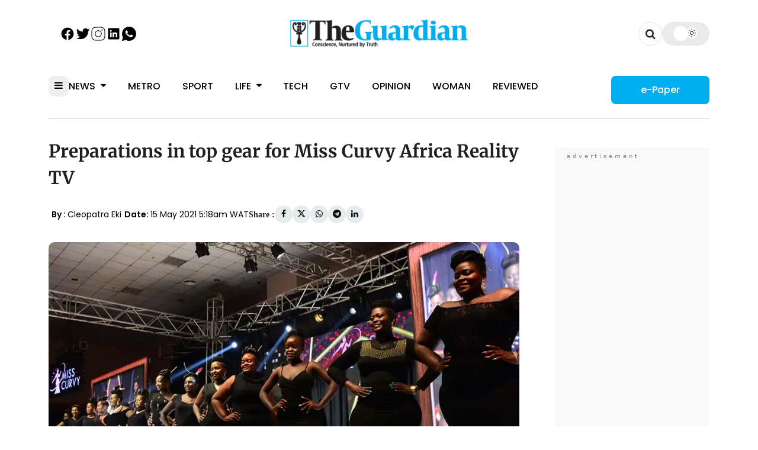

--- FILE ---
content_type: application/javascript; charset=UTF-8
request_url: https://guardian.ng/cdn-cgi/challenge-platform/h/g/scripts/jsd/5eaf848a0845/main.js?
body_size: 4477
content:
window._cf_chl_opt={xkKZ4:'g'};~function(o2,n,Y,A,O,U,f,k){o2=S,function(D,l,oj,o1,Z,b){for(oj={D:410,l:434,Z:416,b:425,V:488,M:455,T:420,X:445,h:374},o1=S,Z=D();!![];)try{if(b=parseInt(o1(oj.D))/1+parseInt(o1(oj.l))/2+-parseInt(o1(oj.Z))/3+parseInt(o1(oj.b))/4*(-parseInt(o1(oj.V))/5)+-parseInt(o1(oj.M))/6*(-parseInt(o1(oj.T))/7)+parseInt(o1(oj.X))/8+-parseInt(o1(oj.h))/9,b===l)break;else Z.push(Z.shift())}catch(V){Z.push(Z.shift())}}(o,799174),n=this||self,Y=n[o2(457)],A=function(ob,oE,oe,oJ,ou,oz,o3,l,Z,b){return ob={D:486,l:426},oE={D:422,l:422,Z:398,b:422,V:460,M:408,T:408},oe={D:436},oJ={D:421},ou={D:436,l:408,Z:459,b:448,V:451,M:459,T:448,X:451,h:421,s:398,N:398,W:422,v:398,C:422,i:448,c:398,F:398,m:422,P:398,R:460},oz={D:390,l:408},o3=o2,l=String[o3(ob.D)],Z={'h':function(V){return null==V?'':Z.g(V,6,function(M,o4){return o4=S,o4(oz.D)[o4(oz.l)](M)})},'g':function(V,M,T,o5,X,s,N,W,C,i,F,P,R,x,K,H,Q,o0){if(o5=o3,null==V)return'';for(s={},N={},W='',C=2,i=3,F=2,P=[],R=0,x=0,K=0;K<V[o5(ou.D)];K+=1)if(H=V[o5(ou.l)](K),Object[o5(ou.Z)][o5(ou.b)][o5(ou.V)](s,H)||(s[H]=i++,N[H]=!0),Q=W+H,Object[o5(ou.M)][o5(ou.T)][o5(ou.V)](s,Q))W=Q;else{if(Object[o5(ou.Z)][o5(ou.T)][o5(ou.X)](N,W)){if(256>W[o5(ou.h)](0)){for(X=0;X<F;R<<=1,M-1==x?(x=0,P[o5(ou.s)](T(R)),R=0):x++,X++);for(o0=W[o5(ou.h)](0),X=0;8>X;R=o0&1.25|R<<1,x==M-1?(x=0,P[o5(ou.N)](T(R)),R=0):x++,o0>>=1,X++);}else{for(o0=1,X=0;X<F;R=R<<1.31|o0,x==M-1?(x=0,P[o5(ou.s)](T(R)),R=0):x++,o0=0,X++);for(o0=W[o5(ou.h)](0),X=0;16>X;R=1.66&o0|R<<1.46,x==M-1?(x=0,P[o5(ou.N)](T(R)),R=0):x++,o0>>=1,X++);}C--,0==C&&(C=Math[o5(ou.W)](2,F),F++),delete N[W]}else for(o0=s[W],X=0;X<F;R=R<<1|o0&1.31,x==M-1?(x=0,P[o5(ou.v)](T(R)),R=0):x++,o0>>=1,X++);W=(C--,C==0&&(C=Math[o5(ou.C)](2,F),F++),s[Q]=i++,String(H))}if(W!==''){if(Object[o5(ou.M)][o5(ou.i)][o5(ou.X)](N,W)){if(256>W[o5(ou.h)](0)){for(X=0;X<F;R<<=1,M-1==x?(x=0,P[o5(ou.N)](T(R)),R=0):x++,X++);for(o0=W[o5(ou.h)](0),X=0;8>X;R=1&o0|R<<1.85,M-1==x?(x=0,P[o5(ou.N)](T(R)),R=0):x++,o0>>=1,X++);}else{for(o0=1,X=0;X<F;R=R<<1|o0,x==M-1?(x=0,P[o5(ou.c)](T(R)),R=0):x++,o0=0,X++);for(o0=W[o5(ou.h)](0),X=0;16>X;R=1&o0|R<<1,M-1==x?(x=0,P[o5(ou.F)](T(R)),R=0):x++,o0>>=1,X++);}C--,0==C&&(C=Math[o5(ou.m)](2,F),F++),delete N[W]}else for(o0=s[W],X=0;X<F;R=R<<1|o0&1,M-1==x?(x=0,P[o5(ou.P)](T(R)),R=0):x++,o0>>=1,X++);C--,C==0&&F++}for(o0=2,X=0;X<F;R=R<<1|o0&1,x==M-1?(x=0,P[o5(ou.v)](T(R)),R=0):x++,o0>>=1,X++);for(;;)if(R<<=1,x==M-1){P[o5(ou.P)](T(R));break}else x++;return P[o5(ou.R)]('')},'j':function(V,o6){return o6=o3,V==null?'':V==''?null:Z.i(V[o6(oe.D)],32768,function(M,o7){return o7=o6,V[o7(oJ.D)](M)})},'i':function(V,M,T,o8,X,s,N,W,C,i,F,P,R,x,K,H,o0,Q){for(o8=o3,X=[],s=4,N=4,W=3,C=[],P=T(0),R=M,x=1,i=0;3>i;X[i]=i,i+=1);for(K=0,H=Math[o8(oE.D)](2,2),F=1;F!=H;Q=P&R,R>>=1,0==R&&(R=M,P=T(x++)),K|=F*(0<Q?1:0),F<<=1);switch(K){case 0:for(K=0,H=Math[o8(oE.D)](2,8),F=1;F!=H;Q=R&P,R>>=1,0==R&&(R=M,P=T(x++)),K|=F*(0<Q?1:0),F<<=1);o0=l(K);break;case 1:for(K=0,H=Math[o8(oE.l)](2,16),F=1;F!=H;Q=R&P,R>>=1,0==R&&(R=M,P=T(x++)),K|=(0<Q?1:0)*F,F<<=1);o0=l(K);break;case 2:return''}for(i=X[3]=o0,C[o8(oE.Z)](o0);;){if(x>V)return'';for(K=0,H=Math[o8(oE.D)](2,W),F=1;H!=F;Q=P&R,R>>=1,0==R&&(R=M,P=T(x++)),K|=F*(0<Q?1:0),F<<=1);switch(o0=K){case 0:for(K=0,H=Math[o8(oE.D)](2,8),F=1;F!=H;Q=P&R,R>>=1,0==R&&(R=M,P=T(x++)),K|=F*(0<Q?1:0),F<<=1);X[N++]=l(K),o0=N-1,s--;break;case 1:for(K=0,H=Math[o8(oE.b)](2,16),F=1;H!=F;Q=P&R,R>>=1,0==R&&(R=M,P=T(x++)),K|=F*(0<Q?1:0),F<<=1);X[N++]=l(K),o0=N-1,s--;break;case 2:return C[o8(oE.V)]('')}if(0==s&&(s=Math[o8(oE.b)](2,W),W++),X[o0])o0=X[o0];else if(N===o0)o0=i+i[o8(oE.M)](0);else return null;C[o8(oE.Z)](o0),X[N++]=i+o0[o8(oE.T)](0),s--,i=o0,s==0&&(s=Math[o8(oE.b)](2,W),W++)}}},b={},b[o3(ob.l)]=Z.h,b}(),O={},O[o2(440)]='o',O[o2(477)]='s',O[o2(378)]='u',O[o2(478)]='z',O[o2(490)]='n',O[o2(382)]='I',O[o2(452)]='b',U=O,n[o2(449)]=function(D,Z,V,M,oh,oX,oq,od,X,h,s,N,W,C){if(oh={D:475,l:482,Z:413,b:435,V:430,M:465,T:435,X:480,h:456,s:436,N:403,W:444},oX={D:427,l:436,Z:476},oq={D:459,l:448,Z:451,b:398},od=o2,Z===null||void 0===Z)return M;for(X=y(Z),D[od(oh.D)][od(oh.l)]&&(X=X[od(oh.Z)](D[od(oh.D)][od(oh.l)](Z))),X=D[od(oh.b)][od(oh.V)]&&D[od(oh.M)]?D[od(oh.T)][od(oh.V)](new D[(od(oh.M))](X)):function(i,ol,F){for(ol=od,i[ol(oX.D)](),F=0;F<i[ol(oX.l)];i[F+1]===i[F]?i[ol(oX.Z)](F+1,1):F+=1);return i}(X),h='nAsAaAb'.split('A'),h=h[od(oh.X)][od(oh.h)](h),s=0;s<X[od(oh.s)];N=X[s],W=G(D,Z,N),h(W)?(C=W==='s'&&!D[od(oh.N)](Z[N]),od(oh.W)===V+N?T(V+N,W):C||T(V+N,Z[N])):T(V+N,W),s++);return M;function T(i,F,oD){oD=S,Object[oD(oq.D)][oD(oq.l)][oD(oq.Z)](M,F)||(M[F]=[]),M[F][oD(oq.b)](i)}},f=o2(470)[o2(407)](';'),k=f[o2(480)][o2(456)](f),n[o2(424)]=function(D,l,os,ot,Z,V,M,T){for(os={D:384,l:436,Z:371,b:398,V:394},ot=o2,Z=Object[ot(os.D)](l),V=0;V<Z[ot(os.l)];V++)if(M=Z[V],'f'===M&&(M='N'),D[M]){for(T=0;T<l[Z[V]][ot(os.l)];-1===D[M][ot(os.Z)](l[Z[V]][T])&&(k(l[Z[V]][T])||D[M][ot(os.b)]('o.'+l[Z[V]][T])),T++);}else D[M]=l[Z[V]][ot(os.V)](function(X){return'o.'+X})},e();function G(D,l,Z,oT,oo,V){oo=(oT={D:431,l:435,Z:438,b:435,V:419},o2);try{return l[Z][oo(oT.D)](function(){}),'p'}catch(M){}try{if(null==l[Z])return l[Z]===void 0?'u':'x'}catch(T){return'i'}return D[oo(oT.l)][oo(oT.Z)](l[Z])?'a':l[Z]===D[oo(oT.b)]?'E':!0===l[Z]?'T':l[Z]===!1?'F':(V=typeof l[Z],oo(oT.V)==V?L(D,l[Z])?'N':'f':U[V]||'?')}function E(Z,b,oQ,oB,V,M,T){if(oQ={D:375,l:401,Z:400,b:466,V:405,M:372,T:400,X:443,h:388,s:466,N:372,W:442,v:393,C:388},oB=o2,V=oB(oQ.D),!Z[oB(oQ.l)])return;b===oB(oQ.Z)?(M={},M[oB(oQ.b)]=V,M[oB(oQ.V)]=Z.r,M[oB(oQ.M)]=oB(oQ.T),n[oB(oQ.X)][oB(oQ.h)](M,'*')):(T={},T[oB(oQ.s)]=V,T[oB(oQ.V)]=Z.r,T[oB(oQ.N)]=oB(oQ.W),T[oB(oQ.v)]=b,n[oB(oQ.X)][oB(oQ.C)](T,'*'))}function S(D,d,l){return l=o(),S=function(t,Z,n){return t=t-371,n=l[t],n},S(D,d)}function z(ov,oA,D,l,Z){return ov={D:483,l:469},oA=o2,D=3600,l=j(),Z=Math[oA(ov.D)](Date[oA(ov.l)]()/1e3),Z-l>D?![]:!![]}function L(D,l,oV,o9){return oV={D:379,l:379,Z:459,b:479,V:451,M:371,T:429},o9=o2,l instanceof D[o9(oV.D)]&&0<D[o9(oV.l)][o9(oV.Z)][o9(oV.b)][o9(oV.V)](l)[o9(oV.M)](o9(oV.T))}function B(D,oN,on){return oN={D:481},on=o2,Math[on(oN.D)]()<D}function j(oW,oY,D){return oW={D:402,l:483},oY=o2,D=n[oY(oW.D)],Math[oY(oW.l)](+atob(D.t))}function y(D,op,oS,l){for(op={D:413,l:384,Z:383},oS=o2,l=[];null!==D;l=l[oS(op.D)](Object[oS(op.l)](D)),D=Object[oS(op.Z)](D));return l}function J(b,V,oP,oy,M,T,X,h,s,N,W,v){if(oP={D:418,l:442,Z:402,b:373,V:433,M:414,T:485,X:417,h:441,s:453,N:458,W:385,v:437,C:380,i:399,c:391,F:433,m:473,P:376,R:433,g:487,x:411,K:461,H:439,Q:423,o0:466,oR:450,og:381,ox:426},oy=o2,!B(.01))return![];T=(M={},M[oy(oP.D)]=b,M[oy(oP.l)]=V,M);try{X=n[oy(oP.Z)],h=oy(oP.b)+n[oy(oP.V)][oy(oP.M)]+oy(oP.T)+X.r+oy(oP.X),s=new n[(oy(oP.h))](),s[oy(oP.s)](oy(oP.N),h),s[oy(oP.W)]=2500,s[oy(oP.v)]=function(){},N={},N[oy(oP.C)]=n[oy(oP.V)][oy(oP.i)],N[oy(oP.c)]=n[oy(oP.F)][oy(oP.m)],N[oy(oP.P)]=n[oy(oP.R)][oy(oP.g)],N[oy(oP.x)]=n[oy(oP.V)][oy(oP.K)],W=N,v={},v[oy(oP.H)]=T,v[oy(oP.Q)]=W,v[oy(oP.o0)]=oy(oP.oR),s[oy(oP.og)](A[oy(oP.ox)](v))}catch(C){}}function o(S0){return S0='chctx,Qgcf5,4yDZFGo,teAEMn,sort,xhr-error,[native code],from,catch,location,_cf_chl_opt,2016034Lzaaqf,Array,length,ontimeout,isArray,errorInfoObject,object,XMLHttpRequest,error,parent,d.cookie,3491208IoudSW,http-code:,error on cf_chl_props,hasOwnProperty,cJDYB1,jsd,call,boolean,open,removeChild,2531766Jgaeku,bind,document,POST,prototype,join,gRjkt7,display: none,style,tabIndex,Set,source,clientInformation,appendChild,now,_cf_chl_opt;XQlKq9;mpuA2;BYBs3;bqzg9;gtpfA4;SZQFk7;rTYyd6;gTvhm6;ubgT9;JrBNE9;NgAVk0;YBjhw4;WvQh6;cJDYB1;Qgcf5;eHVD2;VJwN2,body,iframe,gKwbC5,contentWindow,Object,splice,string,symbol,toString,includes,random,getOwnPropertyNames,floor,createElement,/b/ov1/0.4083150168659859:1765639643:oc_c18rgC8KG7gom3IxdZywy8LYNXGrjtwTElolVBkU/,fromCharCode,hhzn3,4376065bEqovI,readyState,number,indexOf,event,/cdn-cgi/challenge-platform/h/,17200134GDgFzw,cloudflare-invisible,chlApiRumWidgetAgeMs,DOMContentLoaded,undefined,Function,chlApiSitekey,send,bigint,getPrototypeOf,keys,timeout,loading,onload,postMessage,log,8dpWtZE+ie7uBOKSjcHNgbJyzvsI6UnXC0FTxrq9f4QDwMPaA32-mR1Glo$h5kYLV,chlApiUrl,contentDocument,detail,map,href,navigator,status,push,vKoX8,success,api,__CF$cv$params,isNaN,/jsd/oneshot/5eaf848a0845/0.4083150168659859:1765639643:oc_c18rgC8KG7gom3IxdZywy8LYNXGrjtwTElolVBkU/,sid,onerror,split,charAt,stringify,1471989tCmAse,chlApiClientVersion,addEventListener,concat,xkKZ4,onreadystatechange,524448IcqWnv,/invisible/jsd,msg,function,14FtSJWc,charCodeAt,pow'.split(','),o=function(){return S0},o()}function e(oH,oK,og,of,D,l,Z,b,V){if(oH={D:402,l:401,Z:489,b:386,V:412,M:377,T:415},oK={D:489,l:386,Z:415},og={D:447},of=o2,D=n[of(oH.D)],!D)return;if(!z())return;(l=![],Z=D[of(oH.l)]===!![],b=function(ok,M){if(ok=of,!l){if(l=!![],!z())return;M=a(),I(M.r,function(T){E(D,T)}),M.e&&J(ok(og.D),M.e)}},Y[of(oH.Z)]!==of(oH.b))?b():n[of(oH.V)]?Y[of(oH.V)](of(oH.M),b):(V=Y[of(oH.T)]||function(){},Y[of(oH.T)]=function(oa){oa=of,V(),Y[oa(oK.D)]!==oa(oK.l)&&(Y[oa(oK.Z)]=V,b())})}function I(D,l,oF,oc,oi,oC,oO,Z,b,V){oF={D:402,l:389,Z:433,b:441,V:453,M:458,T:373,X:414,h:404,s:401,N:385,W:437,v:387,C:406,i:432,c:432,F:395,m:395,P:401,R:381,g:426,x:409},oc={D:428},oi={D:397,l:397,Z:400,b:446},oC={D:385},oO=o2,Z=n[oO(oF.D)],console[oO(oF.l)](n[oO(oF.Z)]),b=new n[(oO(oF.b))](),b[oO(oF.V)](oO(oF.M),oO(oF.T)+n[oO(oF.Z)][oO(oF.X)]+oO(oF.h)+Z.r),Z[oO(oF.s)]&&(b[oO(oF.N)]=5e3,b[oO(oF.W)]=function(oU){oU=oO,l(oU(oC.D))}),b[oO(oF.v)]=function(oL){oL=oO,b[oL(oi.D)]>=200&&b[oL(oi.l)]<300?l(oL(oi.Z)):l(oL(oi.b)+b[oL(oi.l)])},b[oO(oF.C)]=function(oG){oG=oO,l(oG(oc.D))},V={'t':j(),'lhr':Y[oO(oF.i)]&&Y[oO(oF.c)][oO(oF.F)]?Y[oO(oF.c)][oO(oF.m)]:'','api':Z[oO(oF.P)]?!![]:![],'payload':D},b[oO(oF.R)](A[oO(oF.g)](JSON[oO(oF.x)](V)))}function a(or,oZ,Z,b,V,M,T){oZ=(or={D:484,l:472,Z:463,b:462,V:464,M:471,T:468,X:474,h:467,s:396,N:392,W:454},o2);try{return Z=Y[oZ(or.D)](oZ(or.l)),Z[oZ(or.Z)]=oZ(or.b),Z[oZ(or.V)]='-1',Y[oZ(or.M)][oZ(or.T)](Z),b=Z[oZ(or.X)],V={},V=cJDYB1(b,b,'',V),V=cJDYB1(b,b[oZ(or.h)]||b[oZ(or.s)],'n.',V),V=cJDYB1(b,Z[oZ(or.N)],'d.',V),Y[oZ(or.M)][oZ(or.W)](Z),M={},M.r=V,M.e=null,M}catch(X){return T={},T.r={},T.e=X,T}}}()